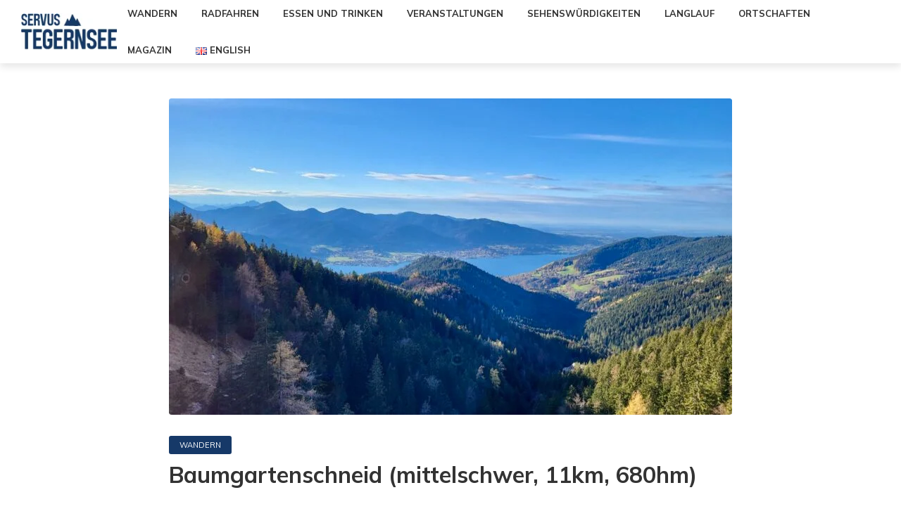

--- FILE ---
content_type: text/html; charset=utf-8
request_url: https://www.google.com/recaptcha/api2/aframe
body_size: 267
content:
<!DOCTYPE HTML><html><head><meta http-equiv="content-type" content="text/html; charset=UTF-8"></head><body><script nonce="mnaCNyu4B-T2Gc99XBBvxg">/** Anti-fraud and anti-abuse applications only. See google.com/recaptcha */ try{var clients={'sodar':'https://pagead2.googlesyndication.com/pagead/sodar?'};window.addEventListener("message",function(a){try{if(a.source===window.parent){var b=JSON.parse(a.data);var c=clients[b['id']];if(c){var d=document.createElement('img');d.src=c+b['params']+'&rc='+(localStorage.getItem("rc::a")?sessionStorage.getItem("rc::b"):"");window.document.body.appendChild(d);sessionStorage.setItem("rc::e",parseInt(sessionStorage.getItem("rc::e")||0)+1);localStorage.setItem("rc::h",'1768984791403');}}}catch(b){}});window.parent.postMessage("_grecaptcha_ready", "*");}catch(b){}</script></body></html>